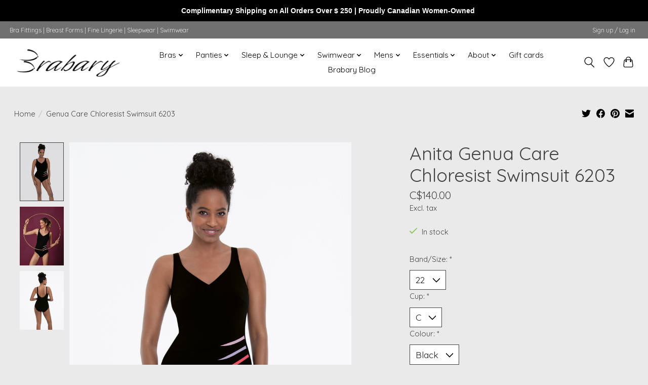

--- FILE ---
content_type: text/javascript;charset=utf-8
request_url: https://www.brabary.com/services/stats/pageview.js?product=55003969&hash=91eb
body_size: -414
content:
// SEOshop 22-01-2026 00:50:07